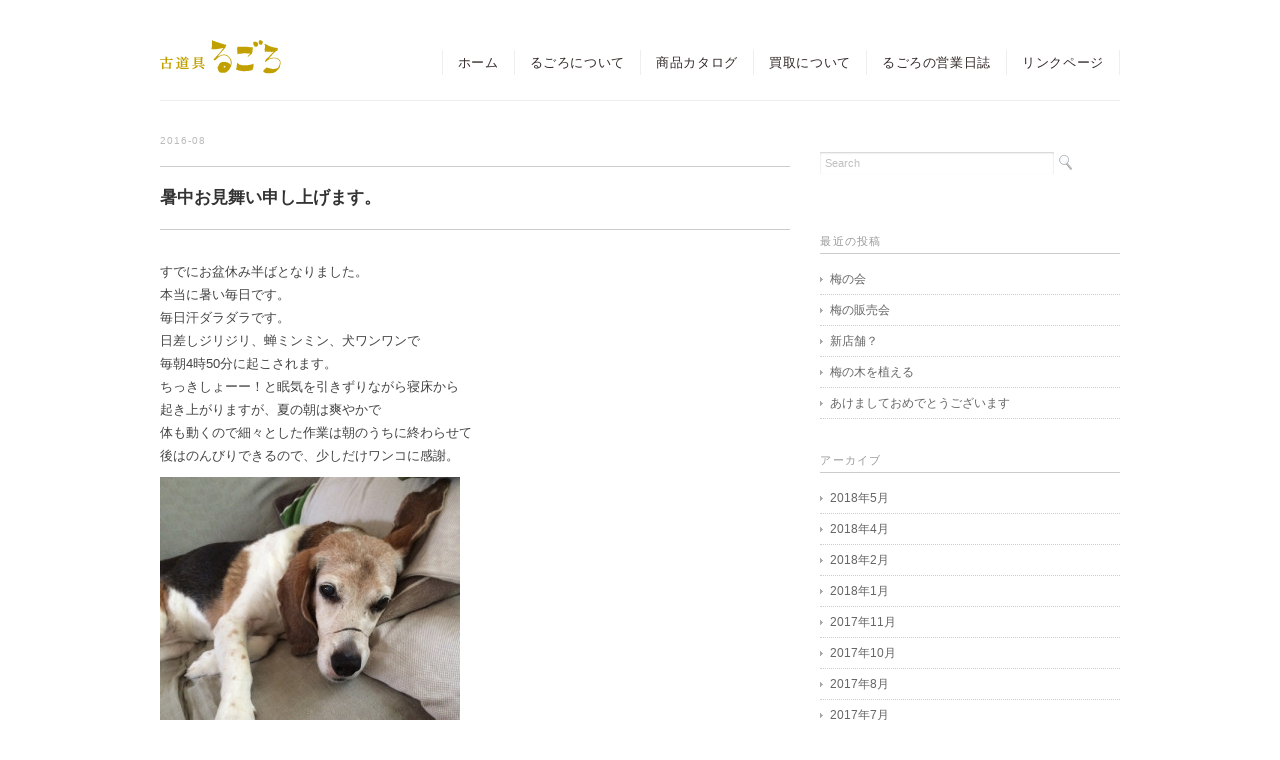

--- FILE ---
content_type: text/html; charset=UTF-8
request_url: http://lugoro.net/?m=201608
body_size: 6036
content:
<!DOCTYPE html>
<html>
<head>
<title>2016  8月 - 古道具るごろ</title>
<meta charset="utf-8">
<meta name="viewport" content="width=device-width, initial-scale=1.0">
<meta name="description" content="2016  8月 - Just another WordPress site" />
<link rel="stylesheet" href="http://lugoro.net/wp-content/themes/blackdream/responsive.css" type="text/css" media="screen, print" />
<link rel="stylesheet" href="http://lugoro.net/wp-content/themes/blackdream/style.css" type="text/css" media="screen, print" />
<link rel="alternate" type="application/atom+xml" title="古道具るごろ Atom Feed" href="http://lugoro.net/?feed=atom" />
<link rel="alternate" type="application/rss+xml" title="古道具るごろ RSS Feed" href="http://lugoro.net/?feed=rss2" />
<!--[if lt IE 9]>
<script src="http://html5shiv.googlecode.com/svn/trunk/html5.js"></script>
<![endif]-->
<link rel='dns-prefetch' href='//ajax.googleapis.com' />
<link rel='dns-prefetch' href='//s0.wp.com' />
<link rel='dns-prefetch' href='//s.w.org' />
		<script type="text/javascript">
			window._wpemojiSettings = {"baseUrl":"https:\/\/s.w.org\/images\/core\/emoji\/11\/72x72\/","ext":".png","svgUrl":"https:\/\/s.w.org\/images\/core\/emoji\/11\/svg\/","svgExt":".svg","source":{"concatemoji":"http:\/\/lugoro.net\/wp-includes\/js\/wp-emoji-release.min.js?ver=4.9.26"}};
			!function(e,a,t){var n,r,o,i=a.createElement("canvas"),p=i.getContext&&i.getContext("2d");function s(e,t){var a=String.fromCharCode;p.clearRect(0,0,i.width,i.height),p.fillText(a.apply(this,e),0,0);e=i.toDataURL();return p.clearRect(0,0,i.width,i.height),p.fillText(a.apply(this,t),0,0),e===i.toDataURL()}function c(e){var t=a.createElement("script");t.src=e,t.defer=t.type="text/javascript",a.getElementsByTagName("head")[0].appendChild(t)}for(o=Array("flag","emoji"),t.supports={everything:!0,everythingExceptFlag:!0},r=0;r<o.length;r++)t.supports[o[r]]=function(e){if(!p||!p.fillText)return!1;switch(p.textBaseline="top",p.font="600 32px Arial",e){case"flag":return s([55356,56826,55356,56819],[55356,56826,8203,55356,56819])?!1:!s([55356,57332,56128,56423,56128,56418,56128,56421,56128,56430,56128,56423,56128,56447],[55356,57332,8203,56128,56423,8203,56128,56418,8203,56128,56421,8203,56128,56430,8203,56128,56423,8203,56128,56447]);case"emoji":return!s([55358,56760,9792,65039],[55358,56760,8203,9792,65039])}return!1}(o[r]),t.supports.everything=t.supports.everything&&t.supports[o[r]],"flag"!==o[r]&&(t.supports.everythingExceptFlag=t.supports.everythingExceptFlag&&t.supports[o[r]]);t.supports.everythingExceptFlag=t.supports.everythingExceptFlag&&!t.supports.flag,t.DOMReady=!1,t.readyCallback=function(){t.DOMReady=!0},t.supports.everything||(n=function(){t.readyCallback()},a.addEventListener?(a.addEventListener("DOMContentLoaded",n,!1),e.addEventListener("load",n,!1)):(e.attachEvent("onload",n),a.attachEvent("onreadystatechange",function(){"complete"===a.readyState&&t.readyCallback()})),(n=t.source||{}).concatemoji?c(n.concatemoji):n.wpemoji&&n.twemoji&&(c(n.twemoji),c(n.wpemoji)))}(window,document,window._wpemojiSettings);
		</script>
		<style type="text/css">
img.wp-smiley,
img.emoji {
	display: inline !important;
	border: none !important;
	box-shadow: none !important;
	height: 1em !important;
	width: 1em !important;
	margin: 0 .07em !important;
	vertical-align: -0.1em !important;
	background: none !important;
	padding: 0 !important;
}
</style>
<link rel='stylesheet' id='biz-cal-style-css'  href='http://lugoro.net/wp-content/plugins/biz-calendar/biz-cal.css?ver=2.2.0' type='text/css' media='all' />
<link rel='stylesheet' id='jetpack_css-css'  href='http://lugoro.net/wp-content/plugins/jetpack/css/jetpack.css?ver=5.8.4' type='text/css' media='all' />
<script type='text/javascript' src='http://ajax.googleapis.com/ajax/libs/jquery/1.7.1/jquery.min.js?ver=1.7.1'></script>
<script type='text/javascript'>
/* <![CDATA[ */
var bizcalOptions = {"holiday_title":"","temp_holidays":"","temp_weekdays":"","eventday_title":"\u55b6\u696d\u65e5","eventday_url":"","eventdays":"2022-09-02\r\n2022-09-03\r\n2022-09-04\r\n2022-09-05\r\n2022-09-09\r\n2022-09-10\r\n2022-09-11\r\n2022-09-12\r\n2022-09-16\r\n2022-09-17\r\n2022-09-18\r\n2022-09-19\r\n2022-09-25\r\n2022-09-26\r\n2022-09-30","month_limit":"\u5e74\u5185","nextmonthlimit":"3","prevmonthlimit":"1","plugindir":"http:\/\/lugoro.net\/wp-content\/plugins\/biz-calendar\/","national_holiday":null};
/* ]]> */
</script>
<script type='text/javascript' src='http://lugoro.net/wp-content/plugins/biz-calendar/calendar.js?ver=2.2.0'></script>
<link rel='https://api.w.org/' href='http://lugoro.net/index.php?rest_route=/' />
<!-- This site is powered by Tweet, Like, Plusone and Share Plugin - http://techxt.com/tweet-like-google-1-and-share-plugin-wordpress/ -->
		<meta property="og:type" content="article" />
	  	<meta property="og:title" content="古道具るごろ" />
		<meta property="og:url" content="http://lugoro.net"/>
		<meta property="og:description" content="Just another WordPress site" />
		<meta property="og:site_name" content="古道具るごろ" />
		<!--[if lt IE 9]>
	  <script src="//html5shim.googlecode.com/svn/trunk/html5.js"></script>
	<![endif]-->
			<style type="text/css">div.socialicons{float:left;display:block;margin-right: 10px;line-height: 1;}div.socialiconsv{line-height: 1;}div.socialicons p{margin-bottom: 0px !important;margin-top: 0px !important;padding-bottom: 0px !important;padding-top: 0px !important;}div.social4iv{background: none repeat scroll 0 0 #FFFFFF;border: 1px solid #aaa;border-radius: 3px 3px 3px 3px;box-shadow: 3px 3px 3px #DDDDDD;padding: 3px;position: fixed;text-align: center;top: 55px;width: 68px;display:none;}div.socialiconsv{padding-bottom: 5px;}</style>
<script type="text/javascript" src="https://platform.twitter.com/widgets.js"></script><script type="text/javascript" src="//connect.facebook.net/ja_JP/all.js#xfbml=1"></script><script type="text/javascript" src="https://apis.google.com/js/plusone.js"></script><script type="text/javascript" src="https://platform.linkedin.com/in.js"></script><style type='text/css'>img#wpstats{display:none}</style><script type="text/javascript" src="http://lugoro.net/wp-content/themes/blackdream/jquery/scrolltopcontrol.js"></script>
<script src="http://lugoro.net/wp-content/themes/blackdream/jquery/jquery.cycle2.js" type="text/javascript"></script>
<script src="http://lugoro.net/wp-content/themes/blackdream/jquery/jquery.cycle2.carousel.js" type="text/javascript"></script>
<script type="text/javascript">
 $().ready(function() {
   $(document).ready(
     function(){
     $("a img").hover(function(){
     $(this).fadeTo(200, 0.5);
     },function(){
     $(this).fadeTo(300, 1.0);
     });
   });
 });
</script>
</head>

<body class="archive date">
<!-- 全体warapper -->
<div class="wrapper">

<!-- ヘッダー -->
<header id="header">

<!-- ロゴ -->
<h1 class="logo">
<a href="http://lugoro.net" title="古道具るごろ"><img src="http://lugoro.net/wp-content/uploads/rogo1.jpg" alt="古道具るごろ"/></a>
</h1>
<!-- / ロゴ -->

<!-- トップナビゲーション -->
<nav id="nav">
<ul id="topnav">
<li><div class="menu-header"><ul id="menu-topnav" class="menu"><li id="menu-item-21" class="menu-item menu-item-type-custom menu-item-object-custom menu-item-home menu-item-21"><a href="http://lugoro.net/">ホーム</a></li>
<li id="menu-item-22" class="menu-item menu-item-type-post_type menu-item-object-page menu-item-22"><a href="http://lugoro.net/?page_id=8">るごろについて</a></li>
<li id="menu-item-29" class="menu-item menu-item-type-taxonomy menu-item-object-category menu-item-29"><a href="http://lugoro.net/?cat=2">商品カタログ</a></li>
<li id="menu-item-28" class="menu-item menu-item-type-post_type menu-item-object-page menu-item-28"><a href="http://lugoro.net/?page_id=10">買取について</a></li>
<li id="menu-item-39" class="menu-item menu-item-type-taxonomy menu-item-object-category menu-item-39"><a href="http://lugoro.net/?cat=6">るごろの営業日誌</a></li>
<li id="menu-item-27" class="menu-item menu-item-type-post_type menu-item-object-page menu-item-27"><a href="http://lugoro.net/?page_id=25">リンクページ</a></li>
</ul></div></li>
</ul>
</nav>
<!-- / トップナビゲーション -->

</header>
<!-- / ヘッダー -->
<!-- メインwrap -->
<div id="main">

<!-- コンテンツブロック -->
<div class="row">

<!-- 本文エリア -->
<article class="twothird">


<!-- 投稿が存在するかを確認する条件文 -->

<!-- 投稿一覧の最初を取得 -->

<!-- カテゴリーアーカイブの場合 -->
<h2 class="pagetitle"> 2016-08</h2>

<!-- 年別アーカイブの場合 -->
<!-- / 投稿一覧の最初 -->


<!-- 投稿ループ -->

<h3 class="blog-title" id="post-835"><a href="http://lugoro.net/?p=835">暑中お見舞い申し上げます。</a></h3>

<p>すでにお盆休み半ばとなりました。<br />
本当に暑い毎日です。<br />
毎日汗ダラダラです。<br />
日差しジリジリ、蝉ミンミン、犬ワンワンで<br />
毎朝4時50分に起こされます。<br />
ちっきしょーー！と眠気を引きずりながら寝床から<br />
起き上がりますが、夏の朝は爽やかで<br />
体も動くので細々とした作業は朝のうちに終わらせて<br />
後はのんびりできるので、少しだけワンコに感謝。<br />
<div id="attachment_836" style="width: 310px" class="wp-caption alignnone"><a href="http://lugoro.net/wp-content/uploads/rin.jpg"><img src="http://lugoro.net/wp-content/uploads/rin-300x300.jpg" alt="『お嬢も年をとりました』" width="300" height="300" class="size-medium wp-image-836" srcset="http://lugoro.net/wp-content/uploads/rin-300x300.jpg 300w, http://lugoro.net/wp-content/uploads/rin-150x150.jpg 150w, http://lugoro.net/wp-content/uploads/rin.jpg 500w" sizes="(max-width: 300px) 100vw, 300px" /></a><p class="wp-caption-text">『お嬢も年をとりました』</p></div></p>
<p>さてこの季節、さくら荘では毎年<br />
「スープカリーとかき氷、珈琲を楽しむ会」を<br />
開催しておりましたが。<br />
今年は少し先に伸ばして9月11日に開催します。<br />
秋のかき氷はフルーツ中心の夏とは少しメニューが<br />
変わるようですよ。<br />
9月といってもまだまだ暑い時期。<br />
スープカリーも珈琲も美味しく召上がって<br />
頂けると思います。是非。</p>
<p>来月9月のイベントは・・・<br />
3日（土）、4日（日）は恒例の古書の小径です。<br />
涼しい木の葉モールの中でゆっくりご覧ください。</p>
<p><a href="http://lugoro.net/wp-content/uploads/koshokom.jpg"><img src="http://lugoro.net/wp-content/uploads/koshokom-212x300.jpg" alt="koshonokomichi" width="212" height="300" class="alignnone size-medium wp-image-838" srcset="http://lugoro.net/wp-content/uploads/koshokom-212x300.jpg 212w, http://lugoro.net/wp-content/uploads/koshokom-724x1024.jpg 724w, http://lugoro.net/wp-content/uploads/koshokom.jpg 875w" sizes="(max-width: 212px) 100vw, 212px" /></a></p>
<p>11日（日）スープカリーとかき氷、珈琲を楽しむ会<br />
<a href="http://lugoro.net/wp-content/uploads/DM.jpg"><img src="http://lugoro.net/wp-content/uploads/DM-202x300.jpg" alt="DM" width="202" height="300" class="alignnone size-medium wp-image-839" srcset="http://lugoro.net/wp-content/uploads/DM-202x300.jpg 202w, http://lugoro.net/wp-content/uploads/DM.jpg 591w" sizes="(max-width: 202px) 100vw, 202px" /></a></p>
<p>そして30日（土）と10月1日（日）は、小倉駅に参ります。<br />
詳細はまた後日。<br />
ご来場お待ちしております。</p>
<p>酷暑はしばらく続くようです。<br />
お体ご自愛くださいませ。</p>
<div class="social4i" style="height:29px;">
<div class="social4in" style="height:29px;float: right;">
<div class="socialicons s4twitter" style="float:left;margin-right: 10px;"><a href="https://twitter.com/share" data-url="http://lugoro.net/?p=835" data-counturl="http://lugoro.net/?p=835" data-text="暑中お見舞い申し上げます。" class="twitter-share-button" data-count="horizontal" data-via=""></a></div>
<div class="socialicons s4fblike" style="float:left;margin-right: 10px;">
<div class="fb-like" data-href="http://lugoro.net/?p=835" data-send="true"  data-layout="button_count" data-width="100" data-height="21"  data-show-faces="false"></div>
</div>
</div>
<div style="clear:both"></div>
</div>

<div id="blog-foot">2016-08-14 ｜ Posted in <a href="http://lugoro.net/?cat=6" rel="category">るごろの営業日誌</a> ｜ <a href="http://lugoro.net/?p=835#respond">No Comments &#187;</a>　</div>
<p style="margin-bottom:50px">　</p>

<!-- / 投稿ループ -->


<!-- 投稿がない場合 -->
<!-- / 投稿がない場合 -->


<!-- ページャー -->
<div id="next-archives">
<span class="left"></span>
<span class="right"></span>
<div class="clear"></div>
</div>
<!-- / ページャー -->
<!-- wp-pagenavi -->
<div class="next-pagenavi"></div>
<!-- / wp-pagenavi -->


</article>
<!-- / 本文エリア -->


<!-- サイドエリア -->
<article class="third">

<!-- サイドバー -->
<div id="sidebar">

<div id="sidebox">
<div id="search-2" class="widget widget_search"><div class="search">
<form method="get" id="searchform" action="http://lugoro.net">
<fieldset>
<input name="s" type="text" onfocus="if(this.value=='Search') this.value='';" onblur="if(this.value=='') this.value='Search';" value="Search" />
<button type="submit"></button>
</fieldset>
</form>
</div></div>		<div id="recent-posts-2" class="widget widget_recent_entries">		<div class="sidebar-title">最近の投稿</div>		<ul>
											<li>
					<a href="http://lugoro.net/?p=1096">梅の会</a>
									</li>
											<li>
					<a href="http://lugoro.net/?p=1091">梅の販売会</a>
									</li>
											<li>
					<a href="http://lugoro.net/?p=1075">新店舗？</a>
									</li>
											<li>
					<a href="http://lugoro.net/?p=1048">梅の木を植える</a>
									</li>
											<li>
					<a href="http://lugoro.net/?p=1039">あけましておめでとうございます</a>
									</li>
					</ul>
		</div><div id="archives-2" class="widget widget_archive"><div class="sidebar-title">アーカイブ</div>		<ul>
			<li><a href='http://lugoro.net/?m=201805'>2018年5月</a></li>
	<li><a href='http://lugoro.net/?m=201804'>2018年4月</a></li>
	<li><a href='http://lugoro.net/?m=201802'>2018年2月</a></li>
	<li><a href='http://lugoro.net/?m=201801'>2018年1月</a></li>
	<li><a href='http://lugoro.net/?m=201711'>2017年11月</a></li>
	<li><a href='http://lugoro.net/?m=201710'>2017年10月</a></li>
	<li><a href='http://lugoro.net/?m=201708'>2017年8月</a></li>
	<li><a href='http://lugoro.net/?m=201707'>2017年7月</a></li>
	<li><a href='http://lugoro.net/?m=201705'>2017年5月</a></li>
	<li><a href='http://lugoro.net/?m=201701'>2017年1月</a></li>
	<li><a href='http://lugoro.net/?m=201608'>2016年8月</a></li>
	<li><a href='http://lugoro.net/?m=201606'>2016年6月</a></li>
	<li><a href='http://lugoro.net/?m=201605'>2016年5月</a></li>
	<li><a href='http://lugoro.net/?m=201604'>2016年4月</a></li>
	<li><a href='http://lugoro.net/?m=201602'>2016年2月</a></li>
	<li><a href='http://lugoro.net/?m=201601'>2016年1月</a></li>
	<li><a href='http://lugoro.net/?m=201511'>2015年11月</a></li>
	<li><a href='http://lugoro.net/?m=201510'>2015年10月</a></li>
	<li><a href='http://lugoro.net/?m=201508'>2015年8月</a></li>
	<li><a href='http://lugoro.net/?m=201507'>2015年7月</a></li>
	<li><a href='http://lugoro.net/?m=201506'>2015年6月</a></li>
	<li><a href='http://lugoro.net/?m=201505'>2015年5月</a></li>
	<li><a href='http://lugoro.net/?m=201504'>2015年4月</a></li>
	<li><a href='http://lugoro.net/?m=201503'>2015年3月</a></li>
	<li><a href='http://lugoro.net/?m=201502'>2015年2月</a></li>
	<li><a href='http://lugoro.net/?m=201501'>2015年1月</a></li>
		</ul>
		</div><div id="categories-2" class="widget widget_categories"><div class="sidebar-title">カテゴリー</div>		<ul>
	<li class="cat-item cat-item-1"><a href="http://lugoro.net/?cat=1" >その他</a>
</li>
	<li class="cat-item cat-item-6"><a href="http://lugoro.net/?cat=6" >るごろの営業日誌</a>
</li>
	<li class="cat-item cat-item-2"><a href="http://lugoro.net/?cat=2" >商品カタログ</a>
</li>
		</ul>
</div></div>

</div>
<!-- /  サイドバー  -->
</article>
<!-- / サイドエリア -->


</div>
<!-- / コンテンツブロック -->


</div>
<!-- / メインwrap -->

<!-- フッターエリア -->
<footer id="footer">

<div class="footer-line"></div>

<div id="sociallink">
<!-- Twitterアイコン -->
<a href="https://twitter.com/furudogu_lugoro" target="_blank" title="Twitter"><img src="http://lugoro.net/wp-content/themes/blackdream/images/ic_foot_twitter.gif" alt="Twitter" style="margin-right:10px" /></a>
<!-- / Twitterアイコン -->
<!-- Facebookアイコン -->
<a href="https://www.facebook.com/yoko.kitaoka.9" target="_blank" title="Facebook"><img src="http://lugoro.net/wp-content/themes/blackdream/images/ic_foot_facebook.gif" alt="Facebook" style="margin-right:10px" /></a>
<!-- / Facebookアイコン -->
<!-- RSSアイコン -->
<a href="http://lugoro.net/?feed=rss2" target="_blank" title="RSS Feed"><img src="http://lugoro.net/wp-content/themes/blackdream/images/ic_foot_rss.gif" alt="RSS Feed" /></a>
<!-- / RSSアイコン -->
</div>

<!-- コピーライト表示 -->
<div id="copyright">
© 古道具るごろ. all rights reserved. <a href="http://minimalwp.com" target="_blank">Theme by Minimal WP</a>
</div>
<!-- /コピーライト表示 -->

</footer>
<!-- / フッターエリア -->

<script type='text/javascript' src='https://s0.wp.com/wp-content/js/devicepx-jetpack.js?ver=202604'></script>
<script type='text/javascript' src='http://lugoro.net/wp-includes/js/wp-embed.min.js?ver=4.9.26'></script>
	<div id="fb-root"></div>
	<script type='text/javascript' src='https://stats.wp.com/e-202604.js' async='async' defer='defer'></script>
<script type='text/javascript'>
	_stq = window._stq || [];
	_stq.push([ 'view', {v:'ext',j:'1:5.8.4',blog:'82406400',post:'0',tz:'0',srv:'lugoro.net'} ]);
	_stq.push([ 'clickTrackerInit', '82406400', '0' ]);
</script>

</div>
<!-- / 全体wrapper -->

</body>
</html>